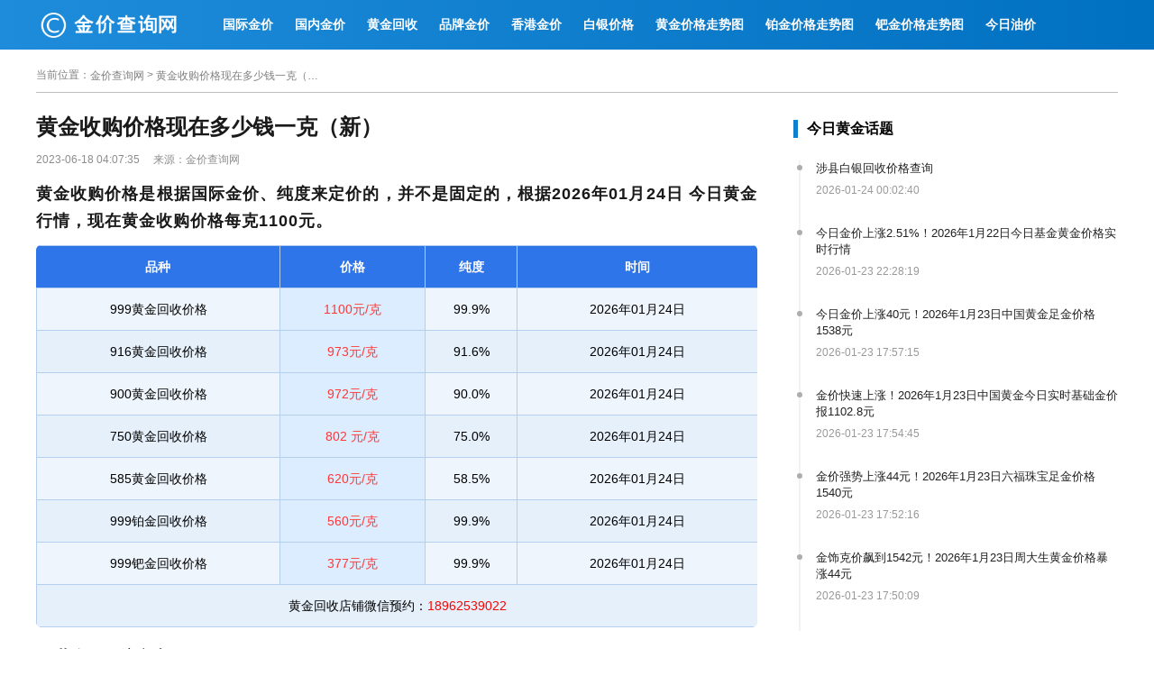

--- FILE ---
content_type: text/html
request_url: http://www.huangjinjiage.cn/talk/77778.html
body_size: 5644
content:
<!DOCTYPE html>
<html lang="en">
<head>
<meta charset="gb2312">
<meta http-equiv="X-UA-Compatible" content="IE=edge">
<meta name="viewport" content="width=device-width, initial-scale=1.0">
<meta name="renderer" content="webkit">
<title>黄金收购价格现在多少钱一克（新）_金价查询网</title>
<meta name="keywords" content="黄金回收报价" />
<meta name="description" content="黄金收购价格现在多少钱一克？提供今日的黄金收购价格是多少钱一克、黄金收购今日价格表等信息。" />
<meta name="applicable-device" content="pc,mobile">
<meta http-equiv="Cache-Control" content="no-transform" />
<meta http-equiv="Cache-Control" content="no-siteapp" />
<meta http-equiv="mobile-agent" content="format=xhtml; url=http://www.huangjinjiage.cn/talk/77778.html" />
<meta http-equiv="mobile-agent" content="format=html5; url=http://www.huangjinjiage.cn/talk/77778.html" />
<link rel="stylesheet" href="http://www.huangjinjiage.cn/css/comment.css" />
<script type="text/javascript" src="http://www.huangjinjiage.cn/js/default.js"></script>
<style>
h1.h1-txt{font-size:24px;line-height: 36px;overflow: hidden;font-weight: 700;color:#1a1a1a;-o-text-overflow: ellipsis;text-overflow: ellipsis;display: -webkit-box;-webkit-line-clamp:2;-webkit-box-orient: vertical;word-break: break-all;text-align:justify;position: relative;}
h1.h1-txt::before {content: "";width: 100%;height: 1px; background: #fff; position: absolute; bottom: 0;left: 0;right: 0;}
.validity-p p{margin-bottom:12px; line-height:30px;font-family: Arial,Helvetica,sans-serif;font-size: 18px;text-align: justify;word-break: break-all;word-break: break-all;overflow: visible;letter-spacing: 1px;color: #1a1a1a; text-indent:0em}
.validity-p img{max-height:100%;max-width:100%;}
.validity h3,.validity h2{font-size:18px;line-height:46px;position:relative;padding-bottom:10px;padding-left:21px;}
.validity h3::before,.validity h2::before{content: "";position: absolute;top:14px;left:0px;background: #ff7c1d;width:7px;height:21px;}
.validity .bx{width:100%;overflow:hidden;text-align:center; border-radius:5px;border:none;background-color:transparent;border-collapse:collapse;border-spacing:0;margin:0px}
.validity .bx tr:hover{text-align:center;background-color:#f5f5f5}
.validity .bx tr{background:#EEF5FC;}
.validity .bx th{background:#2f75ea;color:#fff;font-size:14px}
.validity .bx th,.validity .bx td,.validity .bx th,.validity .bx td{text-align:center;font-size:14px;padding:12px 0;border:1px solid #B3CFED;line-height: 22px;}
.validity .bx th,.validity .bx th{border-top:none;}
.validity .bx th:last-child,.validity .bx th:last-child{border-right:none;}
.validity .bx th:nth-child(1),.validity .bx th:nth-child(1){border-left:none;}
.validity .bx td,.validity .bx td{border-bottom:1px solid #B3CFED}
.validity .bx .red,.validity .bx .red{color:#ff3737}
.validity .bx .blue,.validity .bx .blue{color:#5597fe}
.validity .bx tr:nth-child(2n){background:#E5F0FB;}
.validity .bx tr td:nth-child(2){background:#DBEDFE;}
.table-box{margin:10px 0px}
.singleNew a{color: #000;font-size: 14px;overflow: hidden;text-overflow: ellipsis;display: -webkit-box;-webkit-line-clamp: 1;-webkit-box-orient: vertical;}
#validity{margin-bottom:10px}
@media(max-width:992px) {.singleNew{line-height:20px;height:30px;}}
</style>
</head>
<body>
<div class="header">
<div class="nav">
<div class="hd-logo"><a href="http://www.huangjinjiage.cn/"><img src="http://www.huangjinjiage.cn/img/logo1.png" alt="金价查询网" /></a></div>
<ul>
    <li><a href="http://www.huangjinjiage.cn/guojijinjia.html">国际金价</a></li>
    <li><a href="http://www.huangjinjiage.cn/guoneijinjia.html">国内金价</a></li>
    <li><a href="http://www.huangjinjiage.cn/huishou.html">黄金回收</a></li>
    <li><a href="http://www.huangjinjiage.cn/pinpaijinjia.html">品牌金价</a></li>
    <li><a href="http://www.huangjinjiage.cn/xianggang.html">香港金价</a></li>
    <li><a href="http://www.huangjinjiage.cn/quote/112967.html">白银价格</a></li>
    <li><a href="http://www.huangjinjiage.cn/zoushitu.html">黄金价格走势图</a></li>
    <li><a href="http://www.huangjinjiage.cn/bojinjiage.html">铂金价格走势图</a></li>
    <li><a href="http://www.huangjinjiage.cn/bajinjiage.html">钯金价格走势图</a></li>
    <li><a href="http://www.huangjinjiage.cn/wiki/202207/0129537.html">今日油价</a></li>
</ul>
</div>
</div>
 
<div class="position clear">
  <div class="site"><span>当前位置</span>：<a href="http://www.huangjinjiage.cn/">金价查询网</a> > <a href="http://www.huangjinjiage.cn/talk/77778.html">黄金收购价格现在多少钱一克（新）</a></div>
</div>
<div class="container">
  <div class="mianLeft">
    <div class="mb20 validity clear" id="validity">
      <div class="h1-title">
        <h1 class="h1-txt">黄金收购价格现在多少钱一克（新）</h1>
      </div>
      <div class="update" style="font-size:12px;color:#8c8d8d;margin:10px 0px 15px 0px;">2023-06-18 04:07:35&nbsp;&nbsp;&nbsp;&nbsp;&nbsp;来源：金价查询网</div>
      <div class="validity-p"><p><strong>黄金收购价格是根据国际金价、纯度来定价的，并不是固定的，根据2026年01月24日
今日黄金行情，现在黄金收购价格每克1100元。</strong></p>
<div class="table-box">
<table class="bx" width="100%" cellspacing="0" cellpadding="0" border="0" align="center">
    <thead>
        <tr>
            <th>品种</th>
            <th>价格</th>
            <th>纯度</th>
            <th>时间</th>
        </tr>
    </thead>
    <tbody>
        <tr>
            <td>999黄金回收价格</td>
            <td class="red">1100元/克</td>
            <td>99.9%</td>
            <td>2026年01月24日
</td>
        </tr>
        <tr>
            <td>916黄金回收价格</td>
            <td class="red">973元/克</td>
            <td>91.6%</td>
            <td>2026年01月24日
</td>
        </tr>
        <tr>
            <td>900黄金回收价格</td>
            <td class="red">972元/克</td>
            <td>90.0%</td>
            <td>2026年01月24日
</td>
        </tr>
        <tr>
            <td>750黄金回收价格</td>
            <td class="red">802
元/克</td>
            <td>75.0%</td>
            <td>2026年01月24日
</td>
        </tr>
        <tr>
            <td>585黄金回收价格</td>
            <td class="red">620元/克</td>
            <td>58.5%</td>
            <td>2026年01月24日
</td>
        </tr>
        <tr>
            <td>999铂金回收价格</td>
            <td class="red">560元/克</td>
            <td>99.9%</td>
            <td>2026年01月24日
</td>
        </tr>
        <tr>
            <td>999钯金回收价格</td>
            <td class="red">377元/克</td>
            <td>99.9%</td>
            <td>2026年01月24日
</td>
        </tr>
        <tr>
            <td colspan="4">黄金回收店铺微信预约：<span style="color: rgb(255, 0, 0);">18962539022 </span>
</td>
        </tr>
    </tbody>
</table>
</div>
<h2>黄金回收注意事项</h2>
<p>1、黄金回收报价高于实时金价</p>
<p>黄金价格是很透明的，大家网上搜一搜就可以查到黄金实时价格，黄金回收商家都是按照实时金价作为参考来报价的。</p>
<p>如果商家回收报价高于实时金价，基本上就是有套路的，以高价来吸引你，在交易过程中通过扣手续费、扣折旧费、扣损耗费、扣克重、压成色等多个方法来压低回收价格，结果导致的是实际到手的价格比正常黄金回收价格要低。</p>
<p>2、乱扣手续费</p>
<p>有的商家以没有凭证、黄金脏了、黄金损坏等为由，然后收取一定的手续费来压低回收金价。</p>
<p>其实，黄金回收与有无凭证、黄金损坏、黄金新旧等无关，并不会影响黄金回收价格。</p>
<p>3、影响黄金回收价格的因素</p>
<p>黄金回收价格主要是由当天的实时金价、黄金纯度、黄金重量等因素而定价，不同的回收商价格有一定的差异。</p>
<p>另外，黄金回收跟黄金品牌、黄金工艺等无关的。</p></div>
    </div>
    <div class="add" id="asd" style="width:100%;height:100%;margin:5px 0px; overflow:hidden;box-sizing: border-box;"><script type="text/javascript">
            if (navigator.userAgent.match(/(Android|WindowsPhone|webOS|iPhone|ios|iPad|BlackBerry)/i)) {
                mgold();
            }
            else {
                 pcgold();
            }
</script></div>

    <div class="mb20 similar-list clear">
      <h2 class="module-tit">相关推荐</h2>
       <div class="singleNew">
        <div class="timeIcon"></div>
        <div class="times"><a href="http://www.huangjinjiage.cn/golden/103627.html">现在市场价回收黄金多少钱一克</a></div>
      </div>
<div class="singleNew">
        <div class="timeIcon"></div>
        <div class="times"><a href="http://www.huangjinjiage.cn/golden/101870.html">22k金回收价格多少钱1克</a></div>
      </div>
<div class="singleNew">
        <div class="timeIcon"></div>
        <div class="times"><a href="http://www.huangjinjiage.cn/golden/100121.html">最近回收黄金多少钱一克</a></div>
      </div>
<div class="singleNew">
        <div class="timeIcon"></div>
        <div class="times"><a href="http://www.huangjinjiage.cn/golden/98900.html">二手黄金多少钱一克回收</a></div>
      </div>
<div class="singleNew">
        <div class="timeIcon"></div>
        <div class="times"><a href="http://www.huangjinjiage.cn/golden/96486.html">22k金回收多少钱一克</a></div>
      </div>
<div class="singleNew">
        <div class="timeIcon"></div>
        <div class="times"><a href="http://www.huangjinjiage.cn/golden/96393.html">想知道5个9黄金回收价格是多少？看这里</a></div>
      </div>
<div class="singleNew">
        <div class="timeIcon"></div>
        <div class="times"><a href="http://www.huangjinjiage.cn/golden/95230.html">老庙黄金999多少钱一克回收</a></div>
      </div>
<div class="singleNew">
        <div class="timeIcon"></div>
        <div class="times"><a href="http://www.huangjinjiage.cn/golden/95049.html">回收纯黄金多少钱一克</a></div>
      </div>
<div class="singleNew">
        <div class="timeIcon"></div>
        <div class="times"><a href="http://www.huangjinjiage.cn/golden/94891.html">999黄金手镯现在收购多少钱一克</a></div>
      </div>
<div class="singleNew">
        <div class="timeIcon"></div>
        <div class="times"><a href="http://www.huangjinjiage.cn/golden/94882.html">1克黄金首饰回收价格表</a></div>
      </div>

      </div>
     <div class="mb20 similar-list clear">
      <h2 class="module-tit">为您推荐</h2>
       <div class="singleNew">
        <div class="timeIcon"></div>
        <div class="times"><a href="http://www.huangjinjiage.cn/talk/77613.html" title="金店回收一口价黄金吗（回收价格怎么计算的）" target="_blank">金店回收一口价黄金吗（回收价格怎么计算的）</a></div>
      </div><div class="singleNew">
        <div class="timeIcon"></div>
        <div class="times"><a href="http://www.huangjinjiage.cn/talk/77607.html" title="一口价黄金回收按克回收么（有没有按原价回收的）" target="_blank">一口价黄金回收按克回收么（有没有按原价回收的）</a></div>
      </div><div class="singleNew">
        <div class="timeIcon"></div>
        <div class="times"><a href="http://www.huangjinjiage.cn/talk/77604.html" title="一口价黄金能回收吗（回收价格多少钱一克）" target="_blank">一口价黄金能回收吗（回收价格多少钱一克）</a></div>
      </div><div class="singleNew">
        <div class="timeIcon"></div>
        <div class="times"><a href="http://www.huangjinjiage.cn/talk/77455.html" title="今日黄金报价与回收价格查询表（新）" target="_blank">今日黄金报价与回收价格查询表（新）</a></div>
      </div><div class="singleNew">
        <div class="timeIcon"></div>
        <div class="times"><a href="http://www.huangjinjiage.cn/talk/77454.html" title="钻戒回收什么价格（钻戒回收价格是怎么计算的）" target="_blank">钻戒回收什么价格（钻戒回收价格是怎么计算的）</a></div>
      </div><div class="singleNew">
        <div class="timeIcon"></div>
        <div class="times"><a href="http://www.huangjinjiage.cn/talk/77453.html" title="金子回收多少钱一克？金店回收黄金吗？高价回收金银饰" target="_blank">金子回收多少钱一克？金店回收黄金吗？高价回收金银饰</a></div>
      </div><div class="singleNew">
        <div class="timeIcon"></div>
        <div class="times"><a href="http://www.huangjinjiage.cn/talk/77452.html" title="今天的黄金回收价格是多少钱一克" target="_blank">今天的黄金回收价格是多少钱一克</a></div>
      </div><div class="singleNew">
        <div class="timeIcon"></div>
        <div class="times"><a href="http://www.huangjinjiage.cn/talk/77423.html" title="k金碎钻戒指能回收吗" target="_blank">k金碎钻戒指能回收吗</a></div>
      </div><div class="singleNew">
        <div class="timeIcon"></div>
        <div class="times"><a href="http://www.huangjinjiage.cn/talk/77422.html" title="德州黄金回收价格现在多少钱一克" target="_blank">德州黄金回收价格现在多少钱一克</a></div>
      </div><div class="singleNew">
        <div class="timeIcon"></div>
        <div class="times"><a href="http://www.huangjinjiage.cn/talk/77267.html" title="黄金回收需要身份证吗（回收黄金时为什么要身份登记呢）" target="_blank">黄金回收需要身份证吗（回收黄金时为什么要身份登记呢）</a></div>
      </div>
      </div>
  </div>
  <div class="mainRight"> 
    <!--<div class="card"><img src="https://www.ykww.com/skin/ZhiGengNiao/pc/Zixin/common/images/027art_336x200.png" alt="027art"></div>-->
<div class="mt40 conrig-new card">
	<div class="module-tit">今日黄金话题</div>
    	<div class="mt25 conritd">
           	<ul class="conrig-info">
            <li><a href="http://www.huangjinjiage.cn/golden/134130.html">涉县白银回收价格查询</a><time>2026-01-24 00:02:40</time></li><li><a href="http://www.huangjinjiage.cn/etfhq/2026/0123/134123.html">今日金价上涨2.51%！2026年1月22日今日基金黄金价格实时行情</a><time>2026-01-23 22:28:19</time></li><li><a href="http://www.huangjinjiage.cn/jinjia/202601/23134122.html">今日金价上涨40元！2026年1月23日中国黄金足金价格1538元</a><time>2026-01-23 17:57:15</time></li><li><a href="http://www.huangjinjiage.cn/jinjia/202601/23134121.html">金价快速上涨！2026年1月23日中国黄金今日实时基础金价报1102.8元</a><time>2026-01-23 17:54:45</time></li><li><a href="http://www.huangjinjiage.cn/jinjia/202601/23134120.html">金价强势上涨44元！2026年1月23日六福珠宝足金价格1540元</a><time>2026-01-23 17:52:16</time></li><li><a href="http://www.huangjinjiage.cn/jinjia/202601/23134119.html">金饰克价飙到1542元！2026年1月23日周大生黄金价格暴涨44元</a><time>2026-01-23 17:50:09</time></li>
			</ul>
        </div>
     </div>
	 <div class="key-module-list card">
        <div class="module-tit">黄金热点</div>
           <div class="hyrd_con">
              <a href="http://www.huangjinjiage.cn/11950.html" target="_blank">今日黄金饰品价格表</a><a href="http://www.huangjinjiage.cn/11909.html" target="_blank">周大福首饰金价今日价格表</a><a href="http://www.huangjinjiage.cn/jrhjhsjj.html" target="_blank">黄金回收金价今日</a><a href="http://www.huangjinjiage.cn/11797.html" target="_blank">二手黄金回收价格</a>
		  </div>
    </div>
    <div class="key-module-list card">
        <div class="module-tit">相关珠宝品牌</div>
           <div class="hyrd_con">
               <a href="http://www.huangjinjiage.cn/zdf/" class="red" target="_blank">周大福</a>
               <a href="http://www.huangjinjiage.cn/liufu/" target="_blank">六福珠宝</a>
               <a href="http://www.huangjinjiage.cn/zss/" target="_blank">周生生</a>
               <a href="http://www.huangjinjiage.cn/xrl/" target="_blank">谢瑞麟</a>
               <a href="http://www.huangjinjiage.cn/jinzhizun/" target="_blank">金至尊</a>
               <a href="http://www.huangjinjiage.cn/chj/" target="_blank">潮宏基</a>
               <a href="http://www.huangjinjiage.cn/lfx/" target="_blank" class="red">老凤祥</a>
               <a href="http://www.huangjinjiage.cn/lmhj/" target="_blank">老庙黄金</a>
                <a href="http://www.huangjinjiage.cn/zghj/" target="_blank">中国黄金</a>
                    <a href="http://www.huangjinjiage.cn/zds/" target="_blank">周大生</a>
                    <a href="http://www.huangjinjiage.cn/zlf/" target="_blank">周六福</a>
                    <a href="http://www.huangjinjiage.cn/caibai/" target="_blank" class="red">菜百首饰</a>
                    <a href="http://www.huangjinjiage.cn/jlf/" target="_blank">金六福珠宝</a>
                    <a href="http://www.huangjinjiage.cn/jdf/" target="_blank">金大福珠宝</a>
                    <a href="http://www.huangjinjiage.cn/mingpai/" target="_blank">明牌珠宝</a>
                    <a href="http://www.huangjinjiage.cn/qianye/" target="_blank">千叶珠宝</a>
                    <a href="http://www.huangjinjiage.cn/yinxing/" target="_blank">银星金店</a>
                    <a href="http://www.huangjinjiage.cn/tiancheng/" target="_blank">天成珠宝</a>
                    <a href="http://www.huangjinjiage.cn/jimeng/" target="_blank">吉盟珠宝</a>
                    <a href="http://www.huangjinjiage.cn/hongyi/" target="_blank">宏艺珠宝</a>
                </div>
            </div>
            <div class="bk-hot card">
                <div class="module-tit">黄金珠宝知识</div>
                <div class="tag_box clear"><a href="http://www.huangjinjiage.cn/golden/134130.html" class="tag_item">涉县白银回收价格查询</a><a href="http://www.huangjinjiage.cn/golden/134031.html" class="tag_item">大名县白银回收价格查询</a><a href="http://www.huangjinjiage.cn/golden/134012.html" class="tag_item">大名县今日金价查询</a><a href="http://www.huangjinjiage.cn/golden/134010.html" class="tag_item">成安县白银回收价格查询</a><a href="http://www.huangjinjiage.cn/golden/134003.html" class="tag_item">成安县今日金价查询</a><a href="http://www.huangjinjiage.cn/golden/133960.html" class="tag_item">临漳县白银回收价格查询</a><a href="http://www.huangjinjiage.cn/golden/133939.html" class="tag_item">临漳县今日金价查询</a><a href="http://www.huangjinjiage.cn/golden/133916.html" class="tag_item">邯郸白银回收价格查询</a><a href="http://www.huangjinjiage.cn/golden/133901.html" class="tag_item">邯郸今日金价查询</a><a href="http://www.huangjinjiage.cn/golden/133892.html" class="tag_item">卢龙县白银回收价格查询</a>
                </div>
            </div> 
  </div>
</div>
<div class="footer clear">
<div class="footer-box">
<p>金价查询网是一个专业的黄金价格今日金价查询平台，提供国际金价、国内金价、今日金价、金店黄金报价、黄金回收、上海黄金、银行黄金价格、沪金期货、香港黄金价格、黄金基金金价、黄金大盘价格等实时金价报价行情。</p>
<p><a href="http://www.huangjinjiage.cn/quote/117152.html" target="_blank">金价最新报价出炉</a> <a href="http://www.huangjinjiage.cn/quote/117077.html" target="_blank">上交所实时金价</a> <a href="http://www.huangjinjiage.cn/quote/117118.html" target="_blank">今日黄金大盘价格查询</a> <a href="http://www.huangjinjiage.cn/talk/20211101/11822.html">苏州黄金回收价格</a> <a href="http://www.huangjinjiage.cn/talk/20211202/13374.html">滨州黄金回收价格</a> <a href="http://www.huangjinjiage.cn/talk/20211104/12014.html">黄金回收价格查询今日</a></p>
<p>未经授权任何单位个人不得镜像转载本站内容，违者必究！</p>
<p>金价查询网 版权所有 Copyright  2021-2026  All Rights Reserved</p>
<p><a target="_blank" href="https://beian.miit.gov.cn/" rel="nofollow">粤ICP备11050961号</a></p>
</div>
</div>
<div class="float_menu" bosszone="xfdh">
<ul id="rNav" class="rNav">
    <li id="f-top" style=" display:none;"></li>
</ul>
</div>
<script>
var _hmt = _hmt || [];
(function() {
  var hm = document.createElement("script");
  hm.src = "https://hm.baidu.com/hm.js?84b8a36c8011486d4a47a8de94ad5262";
  var s = document.getElementsByTagName("script")[0]; 
  s.parentNode.insertBefore(hm, s);
})();
</script> <script>
(function(){
var el = document.createElement("script");
el.src = "https://lf1-cdn-tos.bytegoofy.com/goofy/ttzz/push.js?35ff5ca7e492bf71fc20fc1cf0354529ad2d110c15124650e1e4dc8260859b2c45f9b46c8c41e6235de98982cdddb9785e566c8c06b0b36aec55fccc04fff972a6c09517809143b97aad1198018b8352";
el.id = "ttzz";
var s = document.getElementsByTagName("script")[0];
s.parentNode.insertBefore(el, s);
})(window)
</script> <script src="https://lf3-cdn-tos.bytecdntp.com/cdn/expire-1-M/jquery/3.5.1/jquery.min.js" type="application/javascript"></script> <script type="text/javascript">
        $(function() {
            $(window).scroll(function() {
                if ($(this).scrollTop() > 100) {
                    $('#f-top').fadeIn();
                } else {
                    $('#f-top').fadeOut();
                }
            });
            $("#f-top").click(function() {
                $("html,body").animate({
                    scrollTop: 0
                }, 500);
            });

        });
    </script>
 
</body>
</html>

--- FILE ---
content_type: text/css
request_url: http://www.huangjinjiage.cn/css/comment.css
body_size: 5177
content:
@charset "gb2312";
/* CSS Document */
*,*:before,*:after {box-sizing:border-box;-webkit-box-sizing: border-box;-moz-box-sizing: border-box;}
body {line-height:1.4;font-family:'Microsoft Yahei','PingFang SC',Arial,sans-serif;background-color:#ffffff;font-size:14px;}
html,body,div,span,object,iframe,h1,h2,h3,h4,h5,h6,p,blockquote,pre,abbr,address,cite,code,del,dfn,em,img,ins,kbd,q,samp,small,strong,sub,sup,var,b,i,dl,dt,dd,ol,ul,li,fieldset,form,label,legend,caption,tfoot,thead,article,aside,canvas,details,figcaption,figure,footer,header,hgroup,menu,nav,section,summary,time,mark,audio,video {margin:0;padding:0;border:0;outline:0;/* font-size:100%;background:transparent;*/            vertical-align:baseline;word-wrap:break-word;}
.clear{clear:both;}
li{list-style:none;}
a{text-decoration:none;}
.clear::before,.clear::after {content:"";display:block;clear:both;}
.card {background:white;padding:0px 0px 0px 20px;margin:0px 0px 20px 0px !important;border-radius:10px;border-width:0 !important;}
::after,::before{-webkit-box-sizing: border-box;-moz-box-sizing: border-box;box-sizing: border-box;}
/*头部*/
.container{width:1200px;margin:0 auto;}
.mianLeft{margin:0;display:inline-block;width:800px;}
.mainRight{margin:0;display:inline-block;float:right;width:380px;}
.header{width:100%;background:linear-gradient(to right,#1e8cda,#0070C0);margin-bottom:20px;}
.header .nav{width:1200px;margin:0 auto;height:55px;line-height:55px;}
.header .hd-logo{margin-right:10px;float:left;}
.hd-logo a img{height:50px;margin-top:2px;}
.header .nav ul{float:left;margin-left:20px;}
.header .nav ul li{display:inline-block;}
.header .nav ul li.active{background:#2b699a;}
.header .nav ul li a{text-decoration:none;display:block;padding:0px 10px;color:white;text-align:center;font-size:14px;font-weight:700;}
.position {width:1200px;margin:0px auto 20px auto;overflow:hidden;border-bottom:1px solid #c0c0c0;padding-bottom:10px;}
.site {color:gray;font-size:12px;}
.site span {color:gray;font-size:12px;}
.site a {color:gray;font-size:12px;display:inline-block;vertical-align:middle;overflow:hidden;text-overflow:ellipsis;white-space:nowrap;max-width:180px;}
/*主体*/ 
.mb20 {/*margin-bottom:20px;*/box-sizing:border-box;overflow:hidden;}
/*14*/ 
.mianLeft .keywords {color:gray;line-height:20px;}
.mianLeft .keywords a {color:gray;display:inline-block;float:left;text-decoration:none;padding:10px 10px;border-radius:3px;margin-right:15px;font-size:14px;margin-bottom:10px;background:#c2d9fc;color:#1e1e1e;}
.mianLeft .keywords a:hover {background:#ff6f6d;color:#fff;}
/*13*/ 
.body-title {width:100%;height:35px;margin-bottom:16px;}
.body-txt{font-size:18px;line-height:46px;position:relative;padding-bottom:10px;padding-left:21px;}
.body-txt::before{content: "";position: absolute;top:14px;left:0px;background: #ff7c1d;width:7px;height:21px;}
.update{margin-top:10px;}
.body-title .body-txt {/*width:auto;height:35px;line-height:35px;font-size:16px;background:url(http://res.huangjinjiage.com.cn/img/hljxdd.png) left center no-repeat #fff;text-indent:25px;position:absolute;z-index:1;padding-right:20px;font-weight:700;margin-bottom:20px;*/}
/*******TableStart****/  
/*table.bx {border-bottom:1px solid #C8C0AB;text-align:center;border-collapse:collapse;}
table.bx thead th,table.bx tbody th {border:1px solid #C8C0AB;background-color:#f3f7fa;line-height:30px;font-size:14px;padding:0 5px;font-weight:bold;text-align:center;}
table.bx td {font-size:14px;border:1px solid #C8C0AB;line-height:35px;padding:0 4px;word-break:break-all;}
tbody {display:table-row-group;vertical-align:middle;border-color:inherit;}
*/
.table-box {width: 100%;overflow: hidden;text-align: center; border-radius: 5px;border: none;background-color: transparent;border-collapse: collapse;border-spacing: 0;}
.table-box table.bx {width: 100%;overflow: hidden;border-collapse: collapse;border-spacing: 0;}
.table-box table.bx th{background: #2f75ea;color:#fff;font-size: 14px;}
.table-box table.bx th, .table-box table.bx td {text-align: center;font-size: 14px;/*height: 40px;line-height: 40px;*/padding: 12px 0;border: 1px solid #B3CFED;}
.table-box table.bx tr{background: #EEF5FC;}
.table-box table.bx tr:nth-child(2n){background: #E5F0FB;;}
.table-box table.bx tr td:nth-child(2){background: #DBEDFE;}
.table-box table.bx td {/*border-bottom: 1px solid #e0e3e6;*/border-bottom: 1px solid #B3CFED;}
.table-box table.bx .red{color:#ff3737;}
.table-box table.bx .blue{color:#5597fe;}
.table-box h4{font-size: 14px;}
p a{color: #d26d01;}
p.ini {line-height:25px;height:25px;font-size:12px;color:rgb(180,180,180);margin-top:10px;text-align:right;}
.box-img{font-size: 0;text-align: center;vertical-align: middle;}
.box-img img{max-height: 100%;max-width: 100%;}
/*11*/ 
.singleNew {position:relative;border-bottom:1px solid #EEEEEE;line-height:25px;height:25px;overflow:hidden;margin-bottom:10px;width:45%;float:left;margin-right:2%;}
.singleNew a {text-decoration:none;color:rgb(75,74,73);}
.singleNew a:hover {color:brown}
.singleNew .timeIcon {position:absolute;left:0px;top:10px;background:#d8d8d8;width:4px;height:4px;border-radius:50px;}
.singleNew .times {color:#222;margin-bottom:10px;font-size:14px;margin-left:15px;}
.singleNew .times .newest {background:#f43b3b;color:#fff;margin-left:3px;margin-right:10px;border-radius:6px;/* font-size:12px;*/            padding:3px 8px;display:none;}
.news_list li {height:30px;line-height:30px;background:url(http://res.huangjinjiage.com.cn/img/stock18_index_dian44.jpg) no-repeat left center;padding-left:12px;overflow:hidden;}
.news_list li:last-child {border-bottom:none;margin-bottom:0;}
.news_list li a {font-size:14px;color:rgb(75,74,73);/*display:block;width:550px;*/}
/*******TableEnd****/        /* 右边 */ 
.mianLeft::after {display:block;content:"";clear:both;}
.mainRight::after {display:block;content:"";clear:both;}
.price-relations {margin:15px auto 10px;padding:5px;border:1px solid #d7c1c4;background-color:#ffe3e7;text-align:center;font-weight:bold;}
/*主体右边*/
.hyrd_con {margin-top:20px;display:flex;flex-wrap:wrap;}
.hyrd_con a {display:block;float:left;height:29px;line-height:29px;padding:0 12px;background:#F5F5F5;border-radius:2px;font-size:14px;color:#3D3D3D;text-decoration:none;margin-bottom:8px;margin-right:12px;}
.hyrd_con a.red {background:#ca0505;color:rgb(255,255,255);font-weight:700;}
.hyrd_con a:hover {background:#860909;color:aliceblue;}
.relate-module-list ul {padding:0;}
.relate-module-list ul::after {content:"";display:block;clear:both;}
.relate-module-list ul li {display:inline-block;width:160px;margin:10px 5px;padding:0;float:left;}
.relate-module-list ul li a {text-decoration:none;}
.relate-module-list ul li a img {width:100%;height:95px;object-fit:cover;display:block;border-radius:10px;}
.relate-module-list ul li a span {display:block;font-size:14px;color:#444444;height:38px;line-height:19px;overflow:hidden;margin-top:10px;font-family:"Arial";}
.module-tit {padding:0 10px;border-left:5px solid #0f7ecd;font-weight:700;line-height:20px;margin:10px 0;font-size:16px;margin-bottom: 10px;}
/*3*/
.side-item {padding:6px 10px;cursor:pointer;background-color:#f2f4f5;border-bottom:1px dashed #bbb8b8;}
.side-item-content {display:block;position:relative;cursor:pointer;}
.side-time {border-radius:2px;font-size:12px;color:#fff;background-color:#9b9b9b;padding:5px 5px 5px 5px;}
.side-item:hover {background-color:#e4e4e4}
.side-content-title.fewer {display:block;display:-webkit-box;-webkit-box-orient:vertical;-webkit-line-clamp:3;line-clamp:3;word-wrap:break-word;overflow-wrap:break-word;word-break:break-all;overflow:hidden;}
.side-content-title {cursor:pointer;font-size:13px;line-height:21px;color:#222;margin-top:10px;}
/*4*/ 
.mt25 {margin-top:25px;}
.conritd ul {padding-left:6px;}
.conrig-info li {padding-left:17px;padding-bottom:30px;position:relative;border-left:2px solid #f3f3f3;}
.conrig-info li:before {content:"";display:inline-block;width:3px;height:3px;border:3px solid #adafaf;background-color:#fff;position:absolute;top:5px;left:-4px;border-radius:100%;}
.conrig-info a {display:block;margin-bottom:5px;font-size:13px;color:#222;line-height:18px;}
.conrig-info time {color:#999;font-size:12px;}
/*5*/ 
.bk-hot .tag_box{overflow:hidden;}
.bk-hot .tag_box .tag_item{display:block;white-space:nowrap;margin-top:10px;line-height:33px;padding:0 14px;color:#d77d0c;background:#fceabf;border-radius:7px;transition:0.3s;font-size:14px;box-sizing:border-box;overflow:hidden;text-overflow:ellipsis;-webkit-line-clamp:1;-webkit-box-orient:vertical;width:100%;}
.bk-hot .tag_box .tag_item:hover {background:#f5d68e;}
/*10*/ 
.h1-title {text-align:center;}
.h1-txt {/*font-size:18px;margin:0px 0px 20px 0px;*/}
.validity-p p {/*text-indent:2em;line-height:30px;font-size:14px;*/}
/*        .mianLeft h1 {font-size:24px;color:#242E3F;text-align:center;display:inline;color:#111;}
*/        /*8*/
.rankBox {margin-bottom:20px;}
.rankBox li {width:320px;height:80px;margin-top:20px;}
.rankBox .pic {display:inline-block;width:105px;height:80px;float:left;}
.rankBox .pic img {border-radius:10px;}
.rankBox .txt {width:200px;overflow:hidden;height:80px;float:right;}
.rankBox .txt h3 {font-size:14px;line-height:24px;font-weight:normal;}
.rankBox .txt .time {margin-top:10px;font-size:12px;color:rgb(151,153,148);}
.rankBox .txt a {color:black;}
/*footer*/
#menu {transition:all 0.5s;-moz-transition:all 0.5s;/* Firefox 4 */ -webkit-transition:all 0.5s;/* Safari 和 Chrome */            -o-transition:all 0.5;/* Opera */            position:fixed;z-index:2;color:#fff;bottom:180px;right:20px;width:40px;height:40px;cursor:pointer;z-index:9999;}
#menu ul {transition:all 0.5s;-moz-transition:all 0.5s;/* Firefox 4 */ -webkit-transition:all 0.5s;/* Safari 和 Chrome */            -o-transition:all 0.5;position:absolute;bottom:00px;right:40px;background:#fff;opacity:0;visibility:hidden;width:120px;height:240px;/* Opera */            display:block;}
#menu ul li {width:120px;height:40px;}
#menu ul li a {font-size:14px;color:#233557;letter-spacing:0;text-align:center;height:40px;line-height:40px;display:block;text-align:center;}
#menu ul li:hover a {background:#233557;color:#fff;}
#menu:hover ul {opacity:1;visibility:visible;}
.nav_icon {position:absolute;width:40px;height:40px;bottom:0;right:0;background:#FFFFFF;box-shadow:0 4px 30px 0 rgba(26,37,69,0.08);-webkit-border-radius:0 2px 2px 0;-moz-border-radius:0 2px 2px 0;border-radius:0 2px 2px 0;background:url([data-uri]) center center no-repeat;background-size:contain;}
.nav_icon:hover {width:40px;height:40px;background:url([data-uri]) center center no-repeat;background-size:contain;}
/*20*/
.dir {width:100%}
.dir-img {height:160px;overflow:hidden;}
.dir-img img {display:block;width:100%;height:160px;}
.text_dir {width:100%;padding:5px 0px 5px 15px;border:1px solid #E1E1E1;margin-bottom:10px;margin-right:20px;}
.text_dir p {border-bottom:1px dashed #EFEFEF;line-height:30px;font-weight:bold;padding-left:15px;}
.dir_list dd {line-height:30px;background:url(http://res.huangjinjiage.com.cn/img/list-dot.gif) left center no-repeat;padding-left:15px;display:inline-block;margin-right:20px;}
.dir_list dd a {text-decoration:underline;color:#003399;}
.dir_list dd a:hover {color:#F00;text-decoration:underline;}
.footer {background:linear-gradient(to right,#1e8cda,#0070C0);width:100%;}
.footer .footer-box {width:1200px;margin:0 auto;padding:20px 0px;}
.footer .footer-box::after {display:block;content:"";clear:both;}
.footer .footer-box ul.footer-row {padding:0;margin:0 0 20px 0;}
.footer .footer-box ul.footer-row li {list-style:none;display:inline-block;width:100px;}
.footer .footer-box ul.footer-row li a {text-decoration:none;color:white;}
.footer .footer-box p {color:white;margin:5px 0;font-size:14px;line-height:30px;}
.footer .footer-box p a {color:white;text-decoration:none;}
/*移动*/
@media(max-width:992px) {
.header {margin-bottom:0px;}
.header .nav {width:100%;display:block;height:100px;overflow:hidden;line-height:1;background:#ffffff;}
.hd-logo {background:#1e8cda;overflow:hidden;width:100%;text-align:center;}
.hd-logo a img {display:block;margin:0px auto;height:48px;}
.header .nav ul {background:#f2f3f6;width:100%;overflow:hidden;padding:10px 0px;margin-left:0px;overflow-x:scroll;-webkit-overflow-scrolling:touch;display:-webkit-box;white-space:nowrap;}
.header .nav ul::-webkit-scrollbar {display:none;}
.header .nav ul li {display:inline-block;vertical-align:middle;line-height:25px;position:relative;}
.header .nav ul li::after {position:absolute;top:6px;right:-6px;content:"";width:1px;height:16px;background:#c9c9c9;}
.header .nav ul li:last-child::after {position:absolute;top:6px;right:0px;content:"";width:0px;height:0px;background:#141414;}
.header .nav ul li a {display:block;color:#666;font-size:14px;font-weight:700;}
.position {margin-top:5px;width:100%;padding-left:10px;}
.footer .footer-box {width:100%;padding:10px 10px;}
.footer .footer-box p {font-size:12px;line-height:20px;}
.container {width:100%;padding:0 10px;}
.container .mianLeft {width:100%;}
.validity-p p {line-height:24px;font-size:14px;}
.container .mianLeft .mb20 {padding:0px 5px;/*margin-bottom:10px;*/}
.index1 p.ini {margin-top:2px;font-size:10px;line-height:20px;height:20px;}
.container .mainRight {width:100%;}
.mianLeft .keywords a {margin-bottom:10px;padding:5px;font-size:12px;margin-right:10px;}
.dir-img {display:none;}
.singleNew {width:100%;}
}
/*返回顶部*/
.float_menu {width:55px;position:fixed;right:10px;z-index:999;bottom:110px}
.float_menu li {box-sizing:border-box;width:53px;height:53px;background:#fff;color:#444;font-size:12px;border-top:1px solid #e0e0e0;border-left:1px solid #e0e0e0;border-right:1px solid #e0e0e0;position:relative}
.float_menu li#f-top {position:relative;display:none;text-align:center;width:53px;height:53px;background-color:#fff;overflow:hidden;border-bottom:1px solid #e0e0e0;border-left:1px solid #e0e0e0;border-right:1px solid #e0e0e0;border-radius:50%;box-shadow:0 0 7px rgba(0,0,0,0.08);}
.float_menu li#f-top a {width:53px;height:53px;display:block;cursor:pointer;background-image:url(http://res.huangjinjiage.com.cn/img/top.png);background-repeat:no-repeat;background-position:17px 20px;background-color:#fff}
.float_menu li#f-top:hover a {background-color:#f23835;background-image:url(http://res.huangjinjiage.com.cn/img/top.png);background-repeat:no-repeat;background-position:17px -49px;}
.float_menu li#f-top:hover {border:none;}
@media(max-width:992px){.card{padding:0px;}.singleNew{line-height:20px;height:30px;}}
/*正文下二维码*/
.wechats{text-align:center}
.wechatitem{display:inline-block;text-align:left;width:450px;border-radius:8px;border:1px solid #eee;padding:20px 20px 20px 140px;box-shadow:2px 2px 0 rgba(0,0,0,0.02);overflow:hidden;position:relative}
.wechatitem img{width:100px;height:100px;float:left;margin-left:-120px}
.wechatitem-tit{font-weight:bold;margin-bottom:5px;font-size:18px;width:100%;overflow:hidden;white-space:nowrap;text-overflow:ellipsis}
.wechatitem-desc{font-size:14px;color:#bbb;height:38px;overflow:hidden}
.wechatitem-users{position:absolute;bottom:20px;color:#7BD172;font-size:14px}
@media(max-width:554px){
.wechatitem{width:100%;padding:15px 15px 15px 110px}
.wechatitem img{margin-left:-95px;width:80px;height:80px}
.wechatitem-tit{font-size:14px}
.wechatitem-desc{font-size:12px;height:32px}
.wechatitem-users{font-size:12px;bottom:15px}
}


--- FILE ---
content_type: application/x-javascript
request_url: http://www.huangjinjiage.cn/js/default.js
body_size: 944
content:
function mgold() 
    { 
	document.writeln('<script type="text/javascript" src="//static.ichehome.com/source/lg/f-iop/resource/yc/source/v.js"></script>'); 
    }
function mxxl() 
    { 
     document.writeln('<script type="text/javascript" src="//static.ichehome.com/source/yt-uzz/openjs/s-cp/resource/l.js"></script>'); 
    }
function pcgold() 
    { 
     document.writeln('<script type="text/javascript" src="//static.ichehome.com/common/k/fe/elu/common/exn.js"></script>'); 
    }
function ziying() 
    { 
     document.writeln('<a href="https://s.click.taobao.com/WvbPofu" target="_blank"><img src="http://res.huangjinjiage.com.cn/img/20211111750-330.jpg"/></a>');
    }
function comment1() 
    { 
	document.writeln('<script type="text/javascript" src="//static.ichehome.com/source/yt-uzz/openjs/s-cp/resource/l.js"></script>'); 
    }
function comment2() 
    { 
    }
function comment3() 
    { 
     
    }